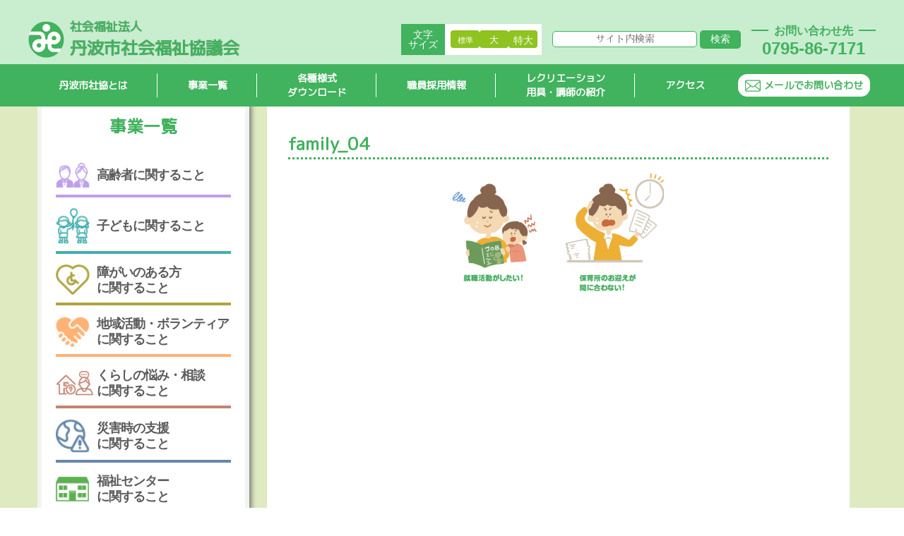

--- FILE ---
content_type: text/html; charset=UTF-8
request_url: https://www.tambawel.jp/family-support-center/family_04/
body_size: 22318
content:
<!DOCTYPE html>
<html lang="ja">
<meta charset="UTF-8">
<!--<meta name="viewport" content="width=1600">-->
<meta name="viewport" content="width=device-width,initial-scale=1.0">
<title>
	丹波市社会福祉協議会	family_04 | 丹波市社会福祉協議会</title>
<script src="https://www.tambawel.jp/wp-content/themes/tamba_shakyo/js/jquery.min.js"></script>
<script src="https://www.tambawel.jp/wp-content/themes/tamba_shakyo/js/flexbox/flexibility.js"></script>
<script src="https://www.tambawel.jp/wp-content/themes/tamba_shakyo/js/slider-pro-master/jquery.sliderPro.min.js"></script>
<script src="https://www.tambawel.jp/wp-content/themes/tamba_shakyo/js/jquery.rwdImageMaps.min.js"></script>
<script src="https://www.tambawel.jp/wp-content/themes/tamba_shakyo/js/jquery.magnific-popup.min.js"></script>
<script src="https://www.tambawel.jp/wp-content/themes/tamba_shakyo/js/post.slider.js"></script>
<script src="https://www.tambawel.jp/wp-content/themes/tamba_shakyo/js/top.slider.js"></script>
<script src="https://www.tambawel.jp/wp-content/themes/tamba_shakyo/js/mega.menu.js"></script>
<script src="https://www.tambawel.jp/wp-content/themes/tamba_shakyo/js/scroll.opacity.js"></script>
<script src="https://www.tambawel.jp/wp-content/themes/tamba_shakyo/js/ofi.min.js"></script>
<link rel="SHORTCUT ICON" href="https://www.tambawel.jp/wp-content/themes/tamba_shakyo/favicon.ico" />
<script type="text/javascript" src="https://www.tambawel.jp/wp-content/themes/tamba_shakyo/js/ajaxzip3.github.io-master/ajaxzip3.js" charset="UTF-8"></script>
<link href="https://maxcdn.bootstrapcdn.com/font-awesome/4.3.0/css/font-awesome.min.css" rel="stylesheet">
<!--[if lt IE 9]>
<script src="https://www.tambawel.jp/wp-content/themes/tamba_shakyo/js/html5shiv.js"></script>
<![endif]-->
<!--google_font読み込み-->
<!-- ＜M+ 1p＞ -->
<link href="https://fonts.googleapis.com/css?family=M+PLUS+1p" rel="stylesheet">
<!-- Rounded M+ 1c -->
<link href="https://fonts.googleapis.com/css?family=M+PLUS+Rounded+1c" rel="stylesheet">
<!-- さわらび明朝 -->
<link href="https://fonts.googleapis.com/css?family=Sawarabi+Mincho" rel="stylesheet">
<!-- さわらびゴシック -->
<link href="https://fonts.googleapis.com/css?family=Sawarabi+Gothic" rel="stylesheet">
<!-- Noto Sans Japanese -->
<link href="https://fonts.googleapis.com/css?family=Noto+Sans+JP" rel="stylesheet">
<!--google_font読み込み_end-->
<link rel="stylesheet" href="https://www.tambawel.jp/wp-content/themes/tamba_shakyo/reset.css" />
<link rel="stylesheet" href="https://www.tambawel.jp/wp-content/themes/tamba_shakyo/normalize.css" />
<link rel="stylesheet" href="https://www.tambawel.jp/wp-content/themes/tamba_shakyo/js/animate.css" />
<link rel="stylesheet" href="https://www.tambawel.jp/wp-content/themes/tamba_shakyo/js/magnific-popup.css" />
<link rel="stylesheet" type="text/css" href="https://www.tambawel.jp/wp-content/themes/tamba_shakyo/style.css?1756372321" />
<link rel="stylesheet" type="text/css" href="https://www.tambawel.jp/wp-content/themes/tamba_shakyo/js/slider-pro-master/slider-pro.min.css" />
<script>
	$(document).ready(function() {
		$('.responsive-menu-search-form input').attr('placeholder', '検索する');
	});
</script>
<!-- ページ内リンク　スムーススクロール Fixedによるズレ解消用-->
<script>
	$(function() {
		var headerHight = 200; //ヘッダの高さ
		$('a[href^="#"]').click(function() {
			var href = $(this).attr("href");
			var target = $(href == "#" || href == "" ? 'html' : href);
			var position = target.offset().top - headerHight; //ヘッダの高さ分位置をずらす
			$("html, body").animate({
				scrollTop: position
			}, 550, "swing");
			return false;
		});
	});
</script>
<!-- ページ内リンク　スムーススクロール 　終わり-->
<script>
	// フッター手前でストップ
	$(window).on("scroll", function() {
		const scrollHeight = $(document).height();
		const scrollPosition = $(window).height() + $(window).scrollTop();
		const footHeight = $("footer").innerHeight();
		if (scrollHeight - scrollPosition <= footHeight) {
			$("#page-top,.top_btn,.sp_top_btn").css({
				position: "absolute",
				bottom: footHeight + 20,
			});
		} else {
			$("#page-top,.top_btn,.sp_top_btn").css({
				position: "fixed",
				bottom: 40,
			}) //topへ戻るボタンのセレクタ;
		}
	});
</script>
<script type="text/javascript">
	jQuery(function($) {
		jQuery('input[name="zip2"]').keyup(function(e) {
			AjaxZip3.zip2addr('zip1', 'zip2', 'address1', 'address2');
		})
	});
</script>
<script>
	$(".tab_label").on("click", function() {
		var $th = $(this).index() + 1;
		$(".tab_label").removeClass("active");
		$(".tab_panel").removeClass("active");
		$(this).addClass("active");
		$("#panel" + $th).addClass("active").appendTo($("#cj_panelarea"));
	});
</script>
<script>
	$(function() {
		$('img[usemap]').rwdImageMaps();
	});
</script>
<script>
	$(document).ready(function() {
		$('.open-popup-link').magnificPopup({
			type: 'inline'
		});
	});
</script>
<script>
	$(function() {
		$("#acMenu dt").on("click", function() {
			$(this).next().slideToggle();
			$(this).toggleClass('btn_closed');
		});
	});
</script>
<script>
	$(document).ready(function() {
		$('.green_txt').click(function() {
			$('body').addClass('green_bg').removeClass('white_bg yellow_bg black_bg');
		});
		$('.white_txt').click(function() {
			$('body').addClass('white_bg').removeClass('green_bg yellow_bg black_bg');
		});
		$('.yellow_txt').click(function() {
			$('body').addClass('yellow_bg').removeClass('white_bg green_bg black_bg');
		});
		$('.black_txt').click(function() {
			$('body').addClass('black_bg').removeClass('white_bg yellow_bg green_bg');
		});
	});
</script>
<script>
	$(function() {
		var loader = $('.loader-wrap');

		//ページの読み込みが完了したらアニメーションを非表示
		$(window).on('load', function() {
			loader.fadeOut();
		});

		//ページの読み込みが完了してなくても3秒後にアニメーションを非表示にする
		setTimeout(function() {
			loader.fadeOut();
		}, 3000);
	});
</script>
<meta name='robots' content='index, follow, max-image-preview:large, max-snippet:-1, max-video-preview:-1' />
	<style>img:is([sizes="auto" i], [sizes^="auto," i]) { contain-intrinsic-size: 3000px 1500px }</style>
	
<!-- Google Tag Manager for WordPress by gtm4wp.com -->
<script data-cfasync="false" data-pagespeed-no-defer>
	var gtm4wp_datalayer_name = "dataLayer";
	var dataLayer = dataLayer || [];
</script>
<!-- End Google Tag Manager for WordPress by gtm4wp.com -->
	<!-- This site is optimized with the Yoast SEO plugin v26.7 - https://yoast.com/wordpress/plugins/seo/ -->
	<title>family_04 | 丹波市社会福祉協議会</title>
	<link rel="canonical" href="https://www.tambawel.jp/family-support-center/family_04/" />
	<meta property="og:locale" content="ja_JP" />
	<meta property="og:type" content="article" />
	<meta property="og:title" content="family_04 | 丹波市社会福祉協議会" />
	<meta property="og:url" content="https://www.tambawel.jp/family-support-center/family_04/" />
	<meta property="og:site_name" content="丹波市社会福祉協議会" />
	<meta property="og:image" content="https://www.tambawel.jp/family-support-center/family_04" />
	<meta property="og:image:width" content="200" />
	<meta property="og:image:height" content="200" />
	<meta property="og:image:type" content="image/png" />
	<meta name="twitter:card" content="summary_large_image" />
	<meta name="twitter:image" content="https://www.tambawel.jp/wp-content/uploads/2019/10/no_image_ico.png" />
	<script type="application/ld+json" class="yoast-schema-graph">{"@context":"https://schema.org","@graph":[{"@type":"WebPage","@id":"https://www.tambawel.jp/family-support-center/family_04/","url":"https://www.tambawel.jp/family-support-center/family_04/","name":"family_04 | 丹波市社会福祉協議会","isPartOf":{"@id":"https://www.tambawel.jp/#website"},"primaryImageOfPage":{"@id":"https://www.tambawel.jp/family-support-center/family_04/#primaryimage"},"image":{"@id":"https://www.tambawel.jp/family-support-center/family_04/#primaryimage"},"thumbnailUrl":"https://www.tambawel.jp/wp-content/uploads/2019/02/family_04.png","datePublished":"2019-02-18T13:46:38+00:00","breadcrumb":{"@id":"https://www.tambawel.jp/family-support-center/family_04/#breadcrumb"},"inLanguage":"ja","potentialAction":[{"@type":"ReadAction","target":["https://www.tambawel.jp/family-support-center/family_04/"]}]},{"@type":"ImageObject","inLanguage":"ja","@id":"https://www.tambawel.jp/family-support-center/family_04/#primaryimage","url":"https://www.tambawel.jp/wp-content/uploads/2019/02/family_04.png","contentUrl":"https://www.tambawel.jp/wp-content/uploads/2019/02/family_04.png","width":457,"height":254},{"@type":"BreadcrumbList","@id":"https://www.tambawel.jp/family-support-center/family_04/#breadcrumb","itemListElement":[{"@type":"ListItem","position":1,"name":"Home","item":"https://www.tambawel.jp/"},{"@type":"ListItem","position":2,"name":"丹波市ファミリーサポート センター","item":"https://www.tambawel.jp/family-support-center/"},{"@type":"ListItem","position":3,"name":"family_04"}]},{"@type":"WebSite","@id":"https://www.tambawel.jp/#website","url":"https://www.tambawel.jp/","name":"丹波市社会福祉協議会","description":"よりそい、ほっとかへん","potentialAction":[{"@type":"SearchAction","target":{"@type":"EntryPoint","urlTemplate":"https://www.tambawel.jp/?s={search_term_string}"},"query-input":{"@type":"PropertyValueSpecification","valueRequired":true,"valueName":"search_term_string"}}],"inLanguage":"ja"}]}</script>
	<!-- / Yoast SEO plugin. -->


<link rel="alternate" type="application/rss+xml" title="丹波市社会福祉協議会 &raquo; family_04 のコメントのフィード" href="https://www.tambawel.jp/family-support-center/family_04/feed/" />
<script type="text/javascript">
/* <![CDATA[ */
window._wpemojiSettings = {"baseUrl":"https:\/\/s.w.org\/images\/core\/emoji\/16.0.1\/72x72\/","ext":".png","svgUrl":"https:\/\/s.w.org\/images\/core\/emoji\/16.0.1\/svg\/","svgExt":".svg","source":{"concatemoji":"https:\/\/www.tambawel.jp\/wp-includes\/js\/wp-emoji-release.min.js?ver=6.8.3"}};
/*! This file is auto-generated */
!function(s,n){var o,i,e;function c(e){try{var t={supportTests:e,timestamp:(new Date).valueOf()};sessionStorage.setItem(o,JSON.stringify(t))}catch(e){}}function p(e,t,n){e.clearRect(0,0,e.canvas.width,e.canvas.height),e.fillText(t,0,0);var t=new Uint32Array(e.getImageData(0,0,e.canvas.width,e.canvas.height).data),a=(e.clearRect(0,0,e.canvas.width,e.canvas.height),e.fillText(n,0,0),new Uint32Array(e.getImageData(0,0,e.canvas.width,e.canvas.height).data));return t.every(function(e,t){return e===a[t]})}function u(e,t){e.clearRect(0,0,e.canvas.width,e.canvas.height),e.fillText(t,0,0);for(var n=e.getImageData(16,16,1,1),a=0;a<n.data.length;a++)if(0!==n.data[a])return!1;return!0}function f(e,t,n,a){switch(t){case"flag":return n(e,"\ud83c\udff3\ufe0f\u200d\u26a7\ufe0f","\ud83c\udff3\ufe0f\u200b\u26a7\ufe0f")?!1:!n(e,"\ud83c\udde8\ud83c\uddf6","\ud83c\udde8\u200b\ud83c\uddf6")&&!n(e,"\ud83c\udff4\udb40\udc67\udb40\udc62\udb40\udc65\udb40\udc6e\udb40\udc67\udb40\udc7f","\ud83c\udff4\u200b\udb40\udc67\u200b\udb40\udc62\u200b\udb40\udc65\u200b\udb40\udc6e\u200b\udb40\udc67\u200b\udb40\udc7f");case"emoji":return!a(e,"\ud83e\udedf")}return!1}function g(e,t,n,a){var r="undefined"!=typeof WorkerGlobalScope&&self instanceof WorkerGlobalScope?new OffscreenCanvas(300,150):s.createElement("canvas"),o=r.getContext("2d",{willReadFrequently:!0}),i=(o.textBaseline="top",o.font="600 32px Arial",{});return e.forEach(function(e){i[e]=t(o,e,n,a)}),i}function t(e){var t=s.createElement("script");t.src=e,t.defer=!0,s.head.appendChild(t)}"undefined"!=typeof Promise&&(o="wpEmojiSettingsSupports",i=["flag","emoji"],n.supports={everything:!0,everythingExceptFlag:!0},e=new Promise(function(e){s.addEventListener("DOMContentLoaded",e,{once:!0})}),new Promise(function(t){var n=function(){try{var e=JSON.parse(sessionStorage.getItem(o));if("object"==typeof e&&"number"==typeof e.timestamp&&(new Date).valueOf()<e.timestamp+604800&&"object"==typeof e.supportTests)return e.supportTests}catch(e){}return null}();if(!n){if("undefined"!=typeof Worker&&"undefined"!=typeof OffscreenCanvas&&"undefined"!=typeof URL&&URL.createObjectURL&&"undefined"!=typeof Blob)try{var e="postMessage("+g.toString()+"("+[JSON.stringify(i),f.toString(),p.toString(),u.toString()].join(",")+"));",a=new Blob([e],{type:"text/javascript"}),r=new Worker(URL.createObjectURL(a),{name:"wpTestEmojiSupports"});return void(r.onmessage=function(e){c(n=e.data),r.terminate(),t(n)})}catch(e){}c(n=g(i,f,p,u))}t(n)}).then(function(e){for(var t in e)n.supports[t]=e[t],n.supports.everything=n.supports.everything&&n.supports[t],"flag"!==t&&(n.supports.everythingExceptFlag=n.supports.everythingExceptFlag&&n.supports[t]);n.supports.everythingExceptFlag=n.supports.everythingExceptFlag&&!n.supports.flag,n.DOMReady=!1,n.readyCallback=function(){n.DOMReady=!0}}).then(function(){return e}).then(function(){var e;n.supports.everything||(n.readyCallback(),(e=n.source||{}).concatemoji?t(e.concatemoji):e.wpemoji&&e.twemoji&&(t(e.twemoji),t(e.wpemoji)))}))}((window,document),window._wpemojiSettings);
/* ]]> */
</script>
<style id='wp-emoji-styles-inline-css' type='text/css'>

	img.wp-smiley, img.emoji {
		display: inline !important;
		border: none !important;
		box-shadow: none !important;
		height: 1em !important;
		width: 1em !important;
		margin: 0 0.07em !important;
		vertical-align: -0.1em !important;
		background: none !important;
		padding: 0 !important;
	}
</style>
<link rel='stylesheet' id='wp-block-library-css' href='https://www.tambawel.jp/wp-includes/css/dist/block-library/style.min.css?ver=6.8.3'  media='all' />
<style id='classic-theme-styles-inline-css' type='text/css'>
/*! This file is auto-generated */
.wp-block-button__link{color:#fff;background-color:#32373c;border-radius:9999px;box-shadow:none;text-decoration:none;padding:calc(.667em + 2px) calc(1.333em + 2px);font-size:1.125em}.wp-block-file__button{background:#32373c;color:#fff;text-decoration:none}
</style>
<style id='pdfemb-pdf-embedder-viewer-style-inline-css' type='text/css'>
.wp-block-pdfemb-pdf-embedder-viewer{max-width:none}

</style>
<style id='global-styles-inline-css' type='text/css'>
:root{--wp--preset--aspect-ratio--square: 1;--wp--preset--aspect-ratio--4-3: 4/3;--wp--preset--aspect-ratio--3-4: 3/4;--wp--preset--aspect-ratio--3-2: 3/2;--wp--preset--aspect-ratio--2-3: 2/3;--wp--preset--aspect-ratio--16-9: 16/9;--wp--preset--aspect-ratio--9-16: 9/16;--wp--preset--color--black: #000000;--wp--preset--color--cyan-bluish-gray: #abb8c3;--wp--preset--color--white: #ffffff;--wp--preset--color--pale-pink: #f78da7;--wp--preset--color--vivid-red: #cf2e2e;--wp--preset--color--luminous-vivid-orange: #ff6900;--wp--preset--color--luminous-vivid-amber: #fcb900;--wp--preset--color--light-green-cyan: #7bdcb5;--wp--preset--color--vivid-green-cyan: #00d084;--wp--preset--color--pale-cyan-blue: #8ed1fc;--wp--preset--color--vivid-cyan-blue: #0693e3;--wp--preset--color--vivid-purple: #9b51e0;--wp--preset--gradient--vivid-cyan-blue-to-vivid-purple: linear-gradient(135deg,rgba(6,147,227,1) 0%,rgb(155,81,224) 100%);--wp--preset--gradient--light-green-cyan-to-vivid-green-cyan: linear-gradient(135deg,rgb(122,220,180) 0%,rgb(0,208,130) 100%);--wp--preset--gradient--luminous-vivid-amber-to-luminous-vivid-orange: linear-gradient(135deg,rgba(252,185,0,1) 0%,rgba(255,105,0,1) 100%);--wp--preset--gradient--luminous-vivid-orange-to-vivid-red: linear-gradient(135deg,rgba(255,105,0,1) 0%,rgb(207,46,46) 100%);--wp--preset--gradient--very-light-gray-to-cyan-bluish-gray: linear-gradient(135deg,rgb(238,238,238) 0%,rgb(169,184,195) 100%);--wp--preset--gradient--cool-to-warm-spectrum: linear-gradient(135deg,rgb(74,234,220) 0%,rgb(151,120,209) 20%,rgb(207,42,186) 40%,rgb(238,44,130) 60%,rgb(251,105,98) 80%,rgb(254,248,76) 100%);--wp--preset--gradient--blush-light-purple: linear-gradient(135deg,rgb(255,206,236) 0%,rgb(152,150,240) 100%);--wp--preset--gradient--blush-bordeaux: linear-gradient(135deg,rgb(254,205,165) 0%,rgb(254,45,45) 50%,rgb(107,0,62) 100%);--wp--preset--gradient--luminous-dusk: linear-gradient(135deg,rgb(255,203,112) 0%,rgb(199,81,192) 50%,rgb(65,88,208) 100%);--wp--preset--gradient--pale-ocean: linear-gradient(135deg,rgb(255,245,203) 0%,rgb(182,227,212) 50%,rgb(51,167,181) 100%);--wp--preset--gradient--electric-grass: linear-gradient(135deg,rgb(202,248,128) 0%,rgb(113,206,126) 100%);--wp--preset--gradient--midnight: linear-gradient(135deg,rgb(2,3,129) 0%,rgb(40,116,252) 100%);--wp--preset--font-size--small: 13px;--wp--preset--font-size--medium: 20px;--wp--preset--font-size--large: 36px;--wp--preset--font-size--x-large: 42px;--wp--preset--spacing--20: 0.44rem;--wp--preset--spacing--30: 0.67rem;--wp--preset--spacing--40: 1rem;--wp--preset--spacing--50: 1.5rem;--wp--preset--spacing--60: 2.25rem;--wp--preset--spacing--70: 3.38rem;--wp--preset--spacing--80: 5.06rem;--wp--preset--shadow--natural: 6px 6px 9px rgba(0, 0, 0, 0.2);--wp--preset--shadow--deep: 12px 12px 50px rgba(0, 0, 0, 0.4);--wp--preset--shadow--sharp: 6px 6px 0px rgba(0, 0, 0, 0.2);--wp--preset--shadow--outlined: 6px 6px 0px -3px rgba(255, 255, 255, 1), 6px 6px rgba(0, 0, 0, 1);--wp--preset--shadow--crisp: 6px 6px 0px rgba(0, 0, 0, 1);}:where(.is-layout-flex){gap: 0.5em;}:where(.is-layout-grid){gap: 0.5em;}body .is-layout-flex{display: flex;}.is-layout-flex{flex-wrap: wrap;align-items: center;}.is-layout-flex > :is(*, div){margin: 0;}body .is-layout-grid{display: grid;}.is-layout-grid > :is(*, div){margin: 0;}:where(.wp-block-columns.is-layout-flex){gap: 2em;}:where(.wp-block-columns.is-layout-grid){gap: 2em;}:where(.wp-block-post-template.is-layout-flex){gap: 1.25em;}:where(.wp-block-post-template.is-layout-grid){gap: 1.25em;}.has-black-color{color: var(--wp--preset--color--black) !important;}.has-cyan-bluish-gray-color{color: var(--wp--preset--color--cyan-bluish-gray) !important;}.has-white-color{color: var(--wp--preset--color--white) !important;}.has-pale-pink-color{color: var(--wp--preset--color--pale-pink) !important;}.has-vivid-red-color{color: var(--wp--preset--color--vivid-red) !important;}.has-luminous-vivid-orange-color{color: var(--wp--preset--color--luminous-vivid-orange) !important;}.has-luminous-vivid-amber-color{color: var(--wp--preset--color--luminous-vivid-amber) !important;}.has-light-green-cyan-color{color: var(--wp--preset--color--light-green-cyan) !important;}.has-vivid-green-cyan-color{color: var(--wp--preset--color--vivid-green-cyan) !important;}.has-pale-cyan-blue-color{color: var(--wp--preset--color--pale-cyan-blue) !important;}.has-vivid-cyan-blue-color{color: var(--wp--preset--color--vivid-cyan-blue) !important;}.has-vivid-purple-color{color: var(--wp--preset--color--vivid-purple) !important;}.has-black-background-color{background-color: var(--wp--preset--color--black) !important;}.has-cyan-bluish-gray-background-color{background-color: var(--wp--preset--color--cyan-bluish-gray) !important;}.has-white-background-color{background-color: var(--wp--preset--color--white) !important;}.has-pale-pink-background-color{background-color: var(--wp--preset--color--pale-pink) !important;}.has-vivid-red-background-color{background-color: var(--wp--preset--color--vivid-red) !important;}.has-luminous-vivid-orange-background-color{background-color: var(--wp--preset--color--luminous-vivid-orange) !important;}.has-luminous-vivid-amber-background-color{background-color: var(--wp--preset--color--luminous-vivid-amber) !important;}.has-light-green-cyan-background-color{background-color: var(--wp--preset--color--light-green-cyan) !important;}.has-vivid-green-cyan-background-color{background-color: var(--wp--preset--color--vivid-green-cyan) !important;}.has-pale-cyan-blue-background-color{background-color: var(--wp--preset--color--pale-cyan-blue) !important;}.has-vivid-cyan-blue-background-color{background-color: var(--wp--preset--color--vivid-cyan-blue) !important;}.has-vivid-purple-background-color{background-color: var(--wp--preset--color--vivid-purple) !important;}.has-black-border-color{border-color: var(--wp--preset--color--black) !important;}.has-cyan-bluish-gray-border-color{border-color: var(--wp--preset--color--cyan-bluish-gray) !important;}.has-white-border-color{border-color: var(--wp--preset--color--white) !important;}.has-pale-pink-border-color{border-color: var(--wp--preset--color--pale-pink) !important;}.has-vivid-red-border-color{border-color: var(--wp--preset--color--vivid-red) !important;}.has-luminous-vivid-orange-border-color{border-color: var(--wp--preset--color--luminous-vivid-orange) !important;}.has-luminous-vivid-amber-border-color{border-color: var(--wp--preset--color--luminous-vivid-amber) !important;}.has-light-green-cyan-border-color{border-color: var(--wp--preset--color--light-green-cyan) !important;}.has-vivid-green-cyan-border-color{border-color: var(--wp--preset--color--vivid-green-cyan) !important;}.has-pale-cyan-blue-border-color{border-color: var(--wp--preset--color--pale-cyan-blue) !important;}.has-vivid-cyan-blue-border-color{border-color: var(--wp--preset--color--vivid-cyan-blue) !important;}.has-vivid-purple-border-color{border-color: var(--wp--preset--color--vivid-purple) !important;}.has-vivid-cyan-blue-to-vivid-purple-gradient-background{background: var(--wp--preset--gradient--vivid-cyan-blue-to-vivid-purple) !important;}.has-light-green-cyan-to-vivid-green-cyan-gradient-background{background: var(--wp--preset--gradient--light-green-cyan-to-vivid-green-cyan) !important;}.has-luminous-vivid-amber-to-luminous-vivid-orange-gradient-background{background: var(--wp--preset--gradient--luminous-vivid-amber-to-luminous-vivid-orange) !important;}.has-luminous-vivid-orange-to-vivid-red-gradient-background{background: var(--wp--preset--gradient--luminous-vivid-orange-to-vivid-red) !important;}.has-very-light-gray-to-cyan-bluish-gray-gradient-background{background: var(--wp--preset--gradient--very-light-gray-to-cyan-bluish-gray) !important;}.has-cool-to-warm-spectrum-gradient-background{background: var(--wp--preset--gradient--cool-to-warm-spectrum) !important;}.has-blush-light-purple-gradient-background{background: var(--wp--preset--gradient--blush-light-purple) !important;}.has-blush-bordeaux-gradient-background{background: var(--wp--preset--gradient--blush-bordeaux) !important;}.has-luminous-dusk-gradient-background{background: var(--wp--preset--gradient--luminous-dusk) !important;}.has-pale-ocean-gradient-background{background: var(--wp--preset--gradient--pale-ocean) !important;}.has-electric-grass-gradient-background{background: var(--wp--preset--gradient--electric-grass) !important;}.has-midnight-gradient-background{background: var(--wp--preset--gradient--midnight) !important;}.has-small-font-size{font-size: var(--wp--preset--font-size--small) !important;}.has-medium-font-size{font-size: var(--wp--preset--font-size--medium) !important;}.has-large-font-size{font-size: var(--wp--preset--font-size--large) !important;}.has-x-large-font-size{font-size: var(--wp--preset--font-size--x-large) !important;}
:where(.wp-block-post-template.is-layout-flex){gap: 1.25em;}:where(.wp-block-post-template.is-layout-grid){gap: 1.25em;}
:where(.wp-block-columns.is-layout-flex){gap: 2em;}:where(.wp-block-columns.is-layout-grid){gap: 2em;}
:root :where(.wp-block-pullquote){font-size: 1.5em;line-height: 1.6;}
</style>
<style id='responsive-menu-inline-css' type='text/css'>
/** This file is major component of this plugin so please don't try to edit here. */
#rmp_menu_trigger-3613 {
  width: 55px;
  height: 55px;
  position: fixed;
  top: 65px;
  border-radius: 5px;
  display: none;
  text-decoration: none;
  right: 2%;
  background: #8bba29;
  transition: transform 0.5s, background-color 0.5s;
}
#rmp_menu_trigger-3613:hover, #rmp_menu_trigger-3613:focus {
  background: #8bba29;
  text-decoration: unset;
}
#rmp_menu_trigger-3613.is-active {
  background: #8bba29;
}
#rmp_menu_trigger-3613 .rmp-trigger-box {
  width: 25px;
  color: #ffffff;
}
#rmp_menu_trigger-3613 .rmp-trigger-icon-active, #rmp_menu_trigger-3613 .rmp-trigger-text-open {
  display: none;
}
#rmp_menu_trigger-3613.is-active .rmp-trigger-icon-active, #rmp_menu_trigger-3613.is-active .rmp-trigger-text-open {
  display: inline;
}
#rmp_menu_trigger-3613.is-active .rmp-trigger-icon-inactive, #rmp_menu_trigger-3613.is-active .rmp-trigger-text {
  display: none;
}
#rmp_menu_trigger-3613 .rmp-trigger-label {
  color: #ffffff;
  pointer-events: none;
  line-height: 13px;
  font-family: inherit;
  font-size: 14px;
  display: inline;
  text-transform: inherit;
}
#rmp_menu_trigger-3613 .rmp-trigger-label.rmp-trigger-label-top {
  display: block;
  margin-bottom: 12px;
}
#rmp_menu_trigger-3613 .rmp-trigger-label.rmp-trigger-label-bottom {
  display: block;
  margin-top: 12px;
}
#rmp_menu_trigger-3613 .responsive-menu-pro-inner {
  display: block;
}
#rmp_menu_trigger-3613 .rmp-trigger-icon-inactive .rmp-font-icon {
  color: #ffffff;
}
#rmp_menu_trigger-3613 .responsive-menu-pro-inner, #rmp_menu_trigger-3613 .responsive-menu-pro-inner::before, #rmp_menu_trigger-3613 .responsive-menu-pro-inner::after {
  width: 25px;
  height: 3px;
  background-color: #ffffff;
  border-radius: 4px;
  position: absolute;
}
#rmp_menu_trigger-3613 .rmp-trigger-icon-active .rmp-font-icon {
  color: #ffffff;
}
#rmp_menu_trigger-3613.is-active .responsive-menu-pro-inner, #rmp_menu_trigger-3613.is-active .responsive-menu-pro-inner::before, #rmp_menu_trigger-3613.is-active .responsive-menu-pro-inner::after {
  background-color: #ffffff;
}
#rmp_menu_trigger-3613:hover .rmp-trigger-icon-inactive .rmp-font-icon {
  color: #ffffff;
}
#rmp_menu_trigger-3613:not(.is-active):hover .responsive-menu-pro-inner, #rmp_menu_trigger-3613:not(.is-active):hover .responsive-menu-pro-inner::before, #rmp_menu_trigger-3613:not(.is-active):hover .responsive-menu-pro-inner::after {
  background-color: #ffffff;
}
#rmp_menu_trigger-3613 .responsive-menu-pro-inner::before {
  top: 5px;
}
#rmp_menu_trigger-3613 .responsive-menu-pro-inner::after {
  bottom: 5px;
}
#rmp_menu_trigger-3613.is-active .responsive-menu-pro-inner::after {
  bottom: 0;
}
/* Hamburger menu styling */
@media screen and (max-width: 1000px) {
  /** Menu Title Style */
  /** Menu Additional Content Style */
  #top_menu, #menu-content_menu, #footer_nav {
    display: none !important;
  }
  #rmp_menu_trigger-3613 {
    display: block;
  }
  #rmp-container-3613 {
    position: fixed;
    top: 0;
    margin: 0;
    transition: transform 0.5s;
    overflow: auto;
    display: block;
    width: 80%;
    background-color: #f1ffd4;
    background-image: url("");
    height: 100%;
    left: 0;
    padding-top: 0px;
    padding-left: 0px;
    padding-bottom: 0px;
    padding-right: 0px;
  }
  #rmp-menu-wrap-3613 {
    padding-top: 0px;
    padding-left: 0px;
    padding-bottom: 0px;
    padding-right: 0px;
    background-color: #f1ffd4;
  }
  #rmp-menu-wrap-3613 .rmp-menu, #rmp-menu-wrap-3613 .rmp-submenu {
    width: 100%;
    box-sizing: border-box;
    margin: 0;
    padding: 0;
  }
  #rmp-menu-wrap-3613 .rmp-submenu-depth-1 .rmp-menu-item-link {
    padding-left: 10%;
  }
  #rmp-menu-wrap-3613 .rmp-submenu-depth-2 .rmp-menu-item-link {
    padding-left: 15%;
  }
  #rmp-menu-wrap-3613 .rmp-submenu-depth-3 .rmp-menu-item-link {
    padding-left: 20%;
  }
  #rmp-menu-wrap-3613 .rmp-submenu-depth-4 .rmp-menu-item-link {
    padding-left: 25%;
  }
  #rmp-menu-wrap-3613 .rmp-submenu.rmp-submenu-open {
    display: block;
  }
  #rmp-menu-wrap-3613 .rmp-menu-item {
    width: 100%;
    list-style: none;
    margin: 0;
  }
  #rmp-menu-wrap-3613 .rmp-menu-item-link {
    height: 55px;
    line-height: 20px;
    font-size: 14px;
    border-bottom: 1px solid #265705;
    font-family: inherit;
    color: #ffffff;
    text-align: left;
    background-color: #8bba29;
    font-weight: normal;
    letter-spacing: 0px;
    display: block;
    box-sizing: border-box;
    width: 100%;
    text-decoration: none;
    position: relative;
    overflow: hidden;
    transition: background-color 0.5s, border-color 0.5s, 0.5s;
    word-wrap: break-word;
    height: auto;
    padding: 0 5%;
    padding-right: 50px;
  }
  #rmp-menu-wrap-3613 .rmp-menu-item-link:after, #rmp-menu-wrap-3613 .rmp-menu-item-link:before {
    display: none;
  }
  #rmp-menu-wrap-3613 .rmp-menu-item-link:hover, #rmp-menu-wrap-3613 .rmp-menu-item-link:focus {
    color: #ffffff;
    border-color: #265705;
    background-color: #8bba29;
  }
  #rmp-menu-wrap-3613 .rmp-menu-item-link:focus {
    outline: none;
    border-color: unset;
    box-shadow: unset;
  }
  #rmp-menu-wrap-3613 .rmp-menu-item-link .rmp-font-icon {
    height: 55px;
    line-height: 20px;
    margin-right: 10px;
    font-size: 14px;
  }
  #rmp-menu-wrap-3613 .rmp-menu-current-item .rmp-menu-item-link {
    color: #265705;
    border-color: #ffffff;
    background-color: #8bba29;
  }
  #rmp-menu-wrap-3613 .rmp-menu-current-item .rmp-menu-item-link:hover, #rmp-menu-wrap-3613 .rmp-menu-current-item .rmp-menu-item-link:focus {
    color: #ffffff;
    border-color: #ffffff;
    background-color: #8bba29;
  }
  #rmp-menu-wrap-3613 .rmp-menu-subarrow {
    position: absolute;
    top: 0;
    bottom: 0;
    text-align: center;
    overflow: hidden;
    background-size: cover;
    overflow: hidden;
    right: 0;
    border-left-style: solid;
    border-left-color: #50a855;
    border-left-width: 1px;
    height: 39px;
    width: 40px;
    color: #ffffff;
    background-color: #265705;
  }
  #rmp-menu-wrap-3613 .rmp-menu-subarrow svg {
    fill: #ffffff;
  }
  #rmp-menu-wrap-3613 .rmp-menu-subarrow:hover {
    color: #ffffff;
    border-color: #50a855;
    background-color: #265705;
  }
  #rmp-menu-wrap-3613 .rmp-menu-subarrow:hover svg {
    fill: #ffffff;
  }
  #rmp-menu-wrap-3613 .rmp-menu-subarrow .rmp-font-icon {
    margin-right: unset;
  }
  #rmp-menu-wrap-3613 .rmp-menu-subarrow * {
    vertical-align: middle;
    line-height: 39px;
  }
  #rmp-menu-wrap-3613 .rmp-menu-subarrow-active {
    display: block;
    background-size: cover;
    color: #ffffff;
    border-color: #50a855;
    background-color: #50a855;
  }
  #rmp-menu-wrap-3613 .rmp-menu-subarrow-active svg {
    fill: #ffffff;
  }
  #rmp-menu-wrap-3613 .rmp-menu-subarrow-active:hover {
    color: #ffffff;
    border-color: #50a855;
    background-color: #50a855;
  }
  #rmp-menu-wrap-3613 .rmp-menu-subarrow-active:hover svg {
    fill: #ffffff;
  }
  #rmp-menu-wrap-3613 .rmp-submenu {
    display: none;
  }
  #rmp-menu-wrap-3613 .rmp-submenu .rmp-menu-item-link {
    height: 35px;
    line-height: 37px;
    letter-spacing: 0px;
    font-size: 13px;
    border-bottom: 1px solid #50a855;
    font-family: inherit;
    font-weight: normal;
    color: #ffffff;
    text-align: left;
    background-color: #16700a;
  }
  #rmp-menu-wrap-3613 .rmp-submenu .rmp-menu-item-link:hover, #rmp-menu-wrap-3613 .rmp-submenu .rmp-menu-item-link:focus {
    color: #ffffff;
    border-color: #50a855;
    background-color: #16700a;
  }
  #rmp-menu-wrap-3613 .rmp-submenu .rmp-menu-current-item .rmp-menu-item-link {
    color: #16700a;
    border-color: #50a855;
    background-color: #ffffff;
  }
  #rmp-menu-wrap-3613 .rmp-submenu .rmp-menu-current-item .rmp-menu-item-link:hover, #rmp-menu-wrap-3613 .rmp-submenu .rmp-menu-current-item .rmp-menu-item-link:focus {
    color: #ffffff;
    border-color: #50a855;
    background-color: #16700a;
  }
  #rmp-menu-wrap-3613 .rmp-submenu .rmp-menu-subarrow {
    right: 0;
    border-right: unset;
    border-left-style: solid;
    border-left-color: #1d4354;
    border-left-width: 0px;
    height: 39px;
    line-height: 39px;
    width: 40px;
    color: #fff;
    background-color: inherit;
  }
  #rmp-menu-wrap-3613 .rmp-submenu .rmp-menu-subarrow:hover {
    color: #fff;
    border-color: #3f3f3f;
    background-color: inherit;
  }
  #rmp-menu-wrap-3613 .rmp-submenu .rmp-menu-subarrow-active {
    color: #fff;
    border-color: #1d4354;
    background-color: inherit;
  }
  #rmp-menu-wrap-3613 .rmp-submenu .rmp-menu-subarrow-active:hover {
    color: #fff;
    border-color: #3f3f3f;
    background-color: inherit;
  }
  #rmp-menu-wrap-3613 .rmp-menu-item-description {
    margin: 0;
    padding: 5px 5%;
    opacity: 0.8;
    color: #ffffff;
  }
  #rmp-search-box-3613 {
    display: block;
    padding-top: 0px;
    padding-left: 5%;
    padding-bottom: 0px;
    padding-right: 5%;
  }
  #rmp-search-box-3613 .rmp-search-form {
    margin: 0;
  }
  #rmp-search-box-3613 .rmp-search-box {
    background: #ffffff;
    border: 1px solid #dadada;
    color: #333333;
    width: 100%;
    padding: 0 5%;
    border-radius: 30px;
    height: 45px;
    -webkit-appearance: none;
  }
  #rmp-search-box-3613 .rmp-search-box::placeholder {
    color: #c7c7cd;
  }
  #rmp-search-box-3613 .rmp-search-box:focus {
    background-color: #ffffff;
    outline: 2px solid #dadada;
    color: #333333;
  }
  #rmp-menu-title-3613 {
    background-color: #8bba29;
    color: #ffffff;
    text-align: left;
    font-size: 14px;
    padding-top: 10%;
    padding-left: 5%;
    padding-bottom: 0%;
    padding-right: 5%;
    font-weight: 400;
    transition: background-color 0.5s, border-color 0.5s, color 0.5s;
  }
  #rmp-menu-title-3613:hover {
    background-color: #8bba29;
    color: #ffffff;
  }
  #rmp-menu-title-3613 > .rmp-menu-title-link {
    color: #ffffff;
    width: 100%;
    background-color: unset;
    text-decoration: none;
  }
  #rmp-menu-title-3613 > .rmp-menu-title-link:hover {
    color: #ffffff;
  }
  #rmp-menu-title-3613 .rmp-font-icon {
    font-size: 14px;
  }
  #rmp-menu-additional-content-3613 {
    padding-top: 0px;
    padding-left: 5%;
    padding-bottom: 0px;
    padding-right: 5%;
    color: #ffffff;
    text-align: center;
    font-size: 16px;
  }
}
/**
This file contents common styling of menus.
*/
.rmp-container {
  display: none;
  visibility: visible;
  padding: 0px 0px 0px 0px;
  z-index: 99998;
  transition: all 0.3s;
  /** Scrolling bar in menu setting box **/
}
.rmp-container.rmp-fade-top, .rmp-container.rmp-fade-left, .rmp-container.rmp-fade-right, .rmp-container.rmp-fade-bottom {
  display: none;
}
.rmp-container.rmp-slide-left, .rmp-container.rmp-push-left {
  transform: translateX(-100%);
  -ms-transform: translateX(-100%);
  -webkit-transform: translateX(-100%);
  -moz-transform: translateX(-100%);
}
.rmp-container.rmp-slide-left.rmp-menu-open, .rmp-container.rmp-push-left.rmp-menu-open {
  transform: translateX(0);
  -ms-transform: translateX(0);
  -webkit-transform: translateX(0);
  -moz-transform: translateX(0);
}
.rmp-container.rmp-slide-right, .rmp-container.rmp-push-right {
  transform: translateX(100%);
  -ms-transform: translateX(100%);
  -webkit-transform: translateX(100%);
  -moz-transform: translateX(100%);
}
.rmp-container.rmp-slide-right.rmp-menu-open, .rmp-container.rmp-push-right.rmp-menu-open {
  transform: translateX(0);
  -ms-transform: translateX(0);
  -webkit-transform: translateX(0);
  -moz-transform: translateX(0);
}
.rmp-container.rmp-slide-top, .rmp-container.rmp-push-top {
  transform: translateY(-100%);
  -ms-transform: translateY(-100%);
  -webkit-transform: translateY(-100%);
  -moz-transform: translateY(-100%);
}
.rmp-container.rmp-slide-top.rmp-menu-open, .rmp-container.rmp-push-top.rmp-menu-open {
  transform: translateY(0);
  -ms-transform: translateY(0);
  -webkit-transform: translateY(0);
  -moz-transform: translateY(0);
}
.rmp-container.rmp-slide-bottom, .rmp-container.rmp-push-bottom {
  transform: translateY(100%);
  -ms-transform: translateY(100%);
  -webkit-transform: translateY(100%);
  -moz-transform: translateY(100%);
}
.rmp-container.rmp-slide-bottom.rmp-menu-open, .rmp-container.rmp-push-bottom.rmp-menu-open {
  transform: translateX(0);
  -ms-transform: translateX(0);
  -webkit-transform: translateX(0);
  -moz-transform: translateX(0);
}
.rmp-container::-webkit-scrollbar {
  width: 0px;
}
.rmp-container ::-webkit-scrollbar-track {
  box-shadow: inset 0 0 5px transparent;
}
.rmp-container ::-webkit-scrollbar-thumb {
  background: transparent;
}
.rmp-container ::-webkit-scrollbar-thumb:hover {
  background: transparent;
}
.rmp-container .rmp-menu-wrap .rmp-menu {
  transition: none;
  border-radius: 0;
  box-shadow: none;
  background: none;
  border: 0;
  bottom: auto;
  box-sizing: border-box;
  clip: auto;
  color: #666;
  display: block;
  float: none;
  font-family: inherit;
  font-size: 14px;
  height: auto;
  left: auto;
  line-height: 1.7;
  list-style-type: none;
  margin: 0;
  min-height: auto;
  max-height: none;
  opacity: 1;
  outline: none;
  overflow: visible;
  padding: 0;
  position: relative;
  pointer-events: auto;
  right: auto;
  text-align: left;
  text-decoration: none;
  text-indent: 0;
  text-transform: none;
  transform: none;
  top: auto;
  visibility: inherit;
  width: auto;
  word-wrap: break-word;
  white-space: normal;
}
.rmp-container .rmp-menu-additional-content {
  display: block;
  word-break: break-word;
}
.rmp-container .rmp-menu-title {
  display: flex;
  flex-direction: column;
}
.rmp-container .rmp-menu-title .rmp-menu-title-image {
  max-width: 100%;
  margin-bottom: 15px;
  display: block;
  margin: auto;
  margin-bottom: 15px;
}
button.rmp_menu_trigger {
  z-index: 999999;
  overflow: hidden;
  outline: none;
  border: 0;
  display: none;
  margin: 0;
  transition: transform 0.5s, background-color 0.5s;
  padding: 0;
}
button.rmp_menu_trigger .responsive-menu-pro-inner::before, button.rmp_menu_trigger .responsive-menu-pro-inner::after {
  content: "";
  display: block;
}
button.rmp_menu_trigger .responsive-menu-pro-inner::before {
  top: 10px;
}
button.rmp_menu_trigger .responsive-menu-pro-inner::after {
  bottom: 10px;
}
button.rmp_menu_trigger .rmp-trigger-box {
  width: 40px;
  display: inline-block;
  position: relative;
  pointer-events: none;
  vertical-align: super;
}
/*  Menu Trigger Boring Animation */
.rmp-menu-trigger-boring .responsive-menu-pro-inner {
  transition-property: none;
}
.rmp-menu-trigger-boring .responsive-menu-pro-inner::after, .rmp-menu-trigger-boring .responsive-menu-pro-inner::before {
  transition-property: none;
}
.rmp-menu-trigger-boring.is-active .responsive-menu-pro-inner {
  transform: rotate(45deg);
}
.rmp-menu-trigger-boring.is-active .responsive-menu-pro-inner:before {
  top: 0;
  opacity: 0;
}
.rmp-menu-trigger-boring.is-active .responsive-menu-pro-inner:after {
  bottom: 0;
  transform: rotate(-90deg);
}

</style>
<link rel='stylesheet' id='dashicons-css' href='https://www.tambawel.jp/wp-includes/css/dashicons.min.css?ver=6.8.3'  media='all' />
<link rel='stylesheet' id='wp-pagenavi-css' href='https://www.tambawel.jp/wp-content/plugins/wp-pagenavi/pagenavi-css.css?ver=2.70'  media='all' />
<link rel='stylesheet' id='fancybox-css' href='https://www.tambawel.jp/wp-content/plugins/easy-fancybox/fancybox/1.5.4/jquery.fancybox.min.css?ver=6.8.3'  media='screen' />
<style id='fancybox-inline-css' type='text/css'>
#fancybox-outer{background:#ffffff}#fancybox-content{background:#ffffff;border-color:#ffffff;color:#000000;}#fancybox-title,#fancybox-title-float-main{color:#fff}
</style>
<script  src="https://www.tambawel.jp/wp-includes/js/jquery/jquery.min.js?ver=3.7.1" id="jquery-core-js"></script>
<script  src="https://www.tambawel.jp/wp-includes/js/jquery/jquery-migrate.min.js?ver=3.4.1" id="jquery-migrate-js"></script>
<script type="text/javascript" id="rmp_menu_scripts-js-extra">
/* <![CDATA[ */
var rmp_menu = {"ajaxURL":"https:\/\/www.tambawel.jp\/wp-admin\/admin-ajax.php","wp_nonce":"02752ae62e","menu":[{"menu_theme":"Default","theme_type":"default","theme_location_menu":"0","submenu_submenu_arrow_width":"40","submenu_submenu_arrow_width_unit":"px","submenu_submenu_arrow_height":"39","submenu_submenu_arrow_height_unit":"px","submenu_arrow_position":"right","submenu_sub_arrow_background_colour":"","submenu_sub_arrow_background_hover_colour":"","submenu_sub_arrow_background_colour_active":"","submenu_sub_arrow_background_hover_colour_active":"","submenu_sub_arrow_border_width":"","submenu_sub_arrow_border_width_unit":"px","submenu_sub_arrow_border_colour":"#1d4354","submenu_sub_arrow_border_hover_colour":"#3f3f3f","submenu_sub_arrow_border_colour_active":"#1d4354","submenu_sub_arrow_border_hover_colour_active":"#3f3f3f","submenu_sub_arrow_shape_colour":"#fff","submenu_sub_arrow_shape_hover_colour":"#fff","submenu_sub_arrow_shape_colour_active":"#fff","submenu_sub_arrow_shape_hover_colour_active":"#fff","use_header_bar":"off","header_bar_items_order":{"logo":"off","title":"on","additional content":"off","menu":"on","search":"off"},"header_bar_title":"Responsive Menu","header_bar_html_content":"","header_bar_logo":"","header_bar_logo_link":"","header_bar_logo_width":"","header_bar_logo_width_unit":"%","header_bar_logo_height":"","header_bar_logo_height_unit":"px","header_bar_height":"80","header_bar_height_unit":"px","header_bar_padding":{"top":"0px","right":"5%","bottom":"0px","left":"5%"},"header_bar_font":"","header_bar_font_size":"14","header_bar_font_size_unit":"px","header_bar_text_color":"#ffffff","header_bar_background_color":"#1d4354","header_bar_breakpoint":"8000","header_bar_position_type":"fixed","header_bar_adjust_page":"on","header_bar_scroll_enable":"off","header_bar_scroll_background_color":"#36bdf6","mobile_breakpoint":"600","tablet_breakpoint":"1000","transition_speed":"0.5","sub_menu_speed":"0.2","show_menu_on_page_load":"off","menu_disable_scrolling":"off","menu_overlay":"off","menu_overlay_colour":"rgba(0,0,0,0.7)","desktop_menu_width":"","desktop_menu_width_unit":"%","desktop_menu_positioning":"absolute","desktop_menu_side":"left","desktop_menu_to_hide":"","use_current_theme_location":"off","mega_menu":{"225":"off","227":"off","229":"off","228":"off","226":"off"},"desktop_submenu_open_animation":"none","desktop_submenu_open_animation_speed":"100ms","desktop_submenu_open_on_click":"off","desktop_menu_hide_and_show":"off","menu_name":"Default Menu","menu_to_use":"3","different_menu_for_mobile":"off","menu_to_use_in_mobile":"main-menu","use_mobile_menu":"on","use_tablet_menu":"on","use_desktop_menu":"off","menu_display_on":"all-pages","menu_to_hide":"#top_menu,#menu-content_menu,#footer_nav","submenu_descriptions_on":"off","custom_walker":"","menu_background_colour":"#f1ffd4","menu_depth":"5","smooth_scroll_on":"off","smooth_scroll_speed":"500","menu_font_icons":{"id":["225"],"icon":[""]},"menu_links_height":"55","menu_links_height_unit":"px","menu_links_line_height":"20","menu_links_line_height_unit":"px","menu_depth_0":"5","menu_depth_0_unit":"%","menu_font_size":"14","menu_font_size_unit":"px","menu_font":"","menu_font_weight":"normal","menu_text_alignment":"left","menu_text_letter_spacing":"","menu_word_wrap":"on","menu_link_colour":"#ffffff","menu_link_hover_colour":"#ffffff","menu_current_link_colour":"#265705","menu_current_link_hover_colour":"#ffffff","menu_item_background_colour":"#8bba29","menu_item_background_hover_colour":"#8bba29","menu_current_item_background_colour":"#8bba29","menu_current_item_background_hover_colour":"#8bba29","menu_border_width":"1","menu_border_width_unit":"px","menu_item_border_colour":"#265705","menu_item_border_colour_hover":"#265705","menu_current_item_border_colour":"#ffffff","menu_current_item_border_hover_colour":"#ffffff","submenu_links_height":"35","submenu_links_height_unit":"px","submenu_links_line_height":"37","submenu_links_line_height_unit":"px","menu_depth_side":"left","menu_depth_1":"10","menu_depth_1_unit":"%","menu_depth_2":"15","menu_depth_2_unit":"%","menu_depth_3":"20","menu_depth_3_unit":"%","menu_depth_4":"25","menu_depth_4_unit":"%","submenu_item_background_colour":"#16700a","submenu_item_background_hover_colour":"#16700a","submenu_current_item_background_colour":"#ffffff","submenu_current_item_background_hover_colour":"#16700a","submenu_border_width":"1","submenu_border_width_unit":"px","submenu_item_border_colour":"#50a855","submenu_item_border_colour_hover":"#50a855","submenu_current_item_border_colour":"#50a855","submenu_current_item_border_hover_colour":"#50a855","submenu_font_size":"13","submenu_font_size_unit":"px","submenu_font":"","submenu_font_weight":"normal","submenu_text_letter_spacing":"","submenu_text_alignment":"left","submenu_link_colour":"#ffffff","submenu_link_hover_colour":"#ffffff","submenu_current_link_colour":"#16700a","submenu_current_link_hover_colour":"#ffffff","inactive_arrow_shape":"\u25bc","active_arrow_shape":"\u25b2","inactive_arrow_font_icon":"","active_arrow_font_icon":"","inactive_arrow_image":"","active_arrow_image":"","submenu_arrow_width":"40","submenu_arrow_width_unit":"px","submenu_arrow_height":"39","submenu_arrow_height_unit":"px","arrow_position":"right","menu_sub_arrow_shape_colour":"#ffffff","menu_sub_arrow_shape_hover_colour":"#ffffff","menu_sub_arrow_shape_colour_active":"#ffffff","menu_sub_arrow_shape_hover_colour_active":"#ffffff","menu_sub_arrow_border_width":"1","menu_sub_arrow_border_width_unit":"px","menu_sub_arrow_border_colour":"#50a855","menu_sub_arrow_border_hover_colour":"#50a855","menu_sub_arrow_border_colour_active":"#50a855","menu_sub_arrow_border_hover_colour_active":"#50a855","menu_sub_arrow_background_colour":"#265705","menu_sub_arrow_background_hover_colour":"#265705","menu_sub_arrow_background_colour_active":"#50a855","menu_sub_arrow_background_hover_colour_active":"#50a855","fade_submenus":"off","fade_submenus_side":"left","fade_submenus_delay":"100","fade_submenus_speed":"500","use_slide_effect":"off","slide_effect_back_to_text":"Back","accordion_animation":"on","auto_expand_all_submenus":"off","auto_expand_current_submenus":"on","menu_item_click_to_trigger_submenu":"on","button_width":"55","button_width_unit":"px","button_height":"55","button_height_unit":"px","button_background_colour":"#8bba29","button_background_colour_hover":"#8bba29","button_background_colour_active":"#8bba29","toggle_button_border_radius":"5","button_transparent_background":"off","button_left_or_right":"right","button_position_type":"fixed","button_distance_from_side":"2","button_distance_from_side_unit":"%","button_top":"65","button_top_unit":"px","button_push_with_animation":"off","button_click_animation":"boring","button_line_margin":"5","button_line_margin_unit":"px","button_line_width":"25","button_line_width_unit":"px","button_line_height":"3","button_line_height_unit":"px","button_line_colour":"#ffffff","button_line_colour_hover":"#ffffff","button_line_colour_active":"#ffffff","button_font_icon":"","button_font_icon_when_clicked":"","button_image":"","button_image_when_clicked":"","button_title":"\u958b\u304f","button_title_open":"\u9589\u3058\u308b","button_title_position":"left","menu_container_columns":"","button_font":"","button_font_size":"14","button_font_size_unit":"px","button_title_line_height":"13","button_title_line_height_unit":"px","button_text_colour":"#ffffff","button_trigger_type_click":"on","button_trigger_type_hover":"off","button_click_trigger":"#responsive-menu-button","items_order":{"title":"on","menu":"on","search":"on","additional content":""},"menu_title":"","menu_title_link":"","menu_title_link_location":"_self","menu_title_image":"","menu_title_font_icon":"","menu_title_section_padding":{"top":"10%","right":"5%","bottom":"0%","left":"5%"},"menu_title_background_colour":"#8bba29","menu_title_background_hover_colour":"#8bba29","menu_title_font_size":"14","menu_title_font_size_unit":"px","menu_title_alignment":"left","menu_title_font_weight":"400","menu_title_font_family":"","menu_title_colour":"#ffffff","menu_title_hover_colour":"#ffffff","menu_title_image_width":"","menu_title_image_width_unit":"%","menu_title_image_height":"","menu_title_image_height_unit":"px","menu_additional_content":"","menu_additional_section_padding":{"top":"0px","right":"5%","bottom":"0px","left":"5%"},"menu_additional_content_font_size":"16","menu_additional_content_font_size_unit":"px","menu_additional_content_alignment":"center","menu_additional_content_colour":"#ffffff","menu_search_box_text":"Search","menu_search_box_code":"","menu_search_section_padding":{"top":"0px","right":"5%","bottom":"0px","left":"5%"},"menu_search_box_height":"45","menu_search_box_height_unit":"px","menu_search_box_border_radius":"30","menu_search_box_text_colour":"#333333","menu_search_box_background_colour":"#ffffff","menu_search_box_placeholder_colour":"#c7c7cd","menu_search_box_border_colour":"#dadada","menu_section_padding":{"top":"0px","right":"0px","bottom":"0px","left":"0px"},"menu_width":"80","menu_width_unit":"%","menu_maximum_width":"","menu_maximum_width_unit":"px","menu_minimum_width":"","menu_minimum_width_unit":"px","menu_auto_height":"off","menu_container_padding":{"top":"0px","right":"0px","bottom":"0px","left":"0px"},"menu_container_background_colour":"#f1ffd4","menu_background_image":"","animation_type":"slide","menu_appear_from":"left","animation_speed":"0.5","page_wrapper":"","menu_close_on_body_click":"off","menu_close_on_scroll":"off","menu_close_on_link_click":"off","enable_touch_gestures":"off","hamburger_position_selector":"","menu_id":3613,"active_toggle_contents":"\u25b2","inactive_toggle_contents":"\u25bc"}]};
/* ]]> */
</script>
<script  src="https://www.tambawel.jp/wp-content/plugins/responsive-menu/v4.0.0/assets/js/rmp-menu.js?ver=4.5.1" id="rmp_menu_scripts-js"></script>
<link rel="https://api.w.org/" href="https://www.tambawel.jp/wp-json/" /><link rel="alternate" title="JSON" type="application/json" href="https://www.tambawel.jp/wp-json/wp/v2/media/1079" /><link rel="EditURI" type="application/rsd+xml" title="RSD" href="https://www.tambawel.jp/xmlrpc.php?rsd" />
<link rel='shortlink' href='https://www.tambawel.jp/?p=1079' />
<link rel="alternate" title="oEmbed (JSON)" type="application/json+oembed" href="https://www.tambawel.jp/wp-json/oembed/1.0/embed?url=https%3A%2F%2Fwww.tambawel.jp%2Ffamily-support-center%2Ffamily_04%2F" />
<link rel="alternate" title="oEmbed (XML)" type="text/xml+oembed" href="https://www.tambawel.jp/wp-json/oembed/1.0/embed?url=https%3A%2F%2Fwww.tambawel.jp%2Ffamily-support-center%2Ffamily_04%2F&#038;format=xml" />

<!-- Google Tag Manager for WordPress by gtm4wp.com -->
<!-- GTM Container placement set to automatic -->
<script data-cfasync="false" data-pagespeed-no-defer type="text/javascript">
	var dataLayer_content = {"pagePostType":"attachment","pagePostType2":"single-attachment","pagePostAuthor":"peanuts"};
	dataLayer.push( dataLayer_content );
</script>
<script data-cfasync="false" data-pagespeed-no-defer type="text/javascript">
(function(w,d,s,l,i){w[l]=w[l]||[];w[l].push({'gtm.start':
new Date().getTime(),event:'gtm.js'});var f=d.getElementsByTagName(s)[0],
j=d.createElement(s),dl=l!='dataLayer'?'&l='+l:'';j.async=true;j.src=
'//www.googletagmanager.com/gtm.js?id='+i+dl;f.parentNode.insertBefore(j,f);
})(window,document,'script','dataLayer','GTM-PRXRWBV');
</script>
<!-- End Google Tag Manager for WordPress by gtm4wp.com --><noscript><style>.lazyload[data-src]{display:none !important;}</style></noscript><style>.lazyload{background-image:none !important;}.lazyload:before{background-image:none !important;}</style><link rel="icon" href="https://www.tambawel.jp/wp-content/uploads/2021/06/top_logo.png" sizes="32x32" />
<link rel="icon" href="https://www.tambawel.jp/wp-content/uploads/2021/06/top_logo.png" sizes="192x192" />
<link rel="apple-touch-icon" href="https://www.tambawel.jp/wp-content/uploads/2021/06/top_logo.png" />
<meta name="msapplication-TileImage" content="https://www.tambawel.jp/wp-content/uploads/2021/06/top_logo.png" />
</head>

<body class="attachment wp-singular attachment-template-default attachmentid-1079 attachment-png wp-theme-tamba_shakyo">
		<div class="loader-wrap">
		<div class="loader">Loading...</div>
	</div>
		<div id="wrapper" class="family_04  page_wrapper clearfix">

		<header>
			<div id="header_container" class="offset clearfix">
				<div id="header_top" class="header_box">
					<div class="header_inner">
						<div class="flex">
							<div id="logo_box">
								<h1 class="logo wf-mplus1p"> <a class="flex a_c" href="https://www.tambawel.jp"><img src="[data-uri]" alt="丹波市社会福祉協議会" title="丹波市社会福祉協議会" data-src="https://www.tambawel.jp/wp-content/themes/tamba_shakyo/images/logo/top_logo.png" decoding="async" class="lazyload" data-eio-rwidth="51" data-eio-rheight="52" /><noscript><img src="https://www.tambawel.jp/wp-content/themes/tamba_shakyo/images/logo/top_logo.png" alt="丹波市社会福祉協議会" title="丹波市社会福祉協議会" data-eio="l" /></noscript>
										<div class="logo_erap">
											<div class="sub_title">社会福祉法人</div>
											丹波市社会福祉協議会										</div>
									</a></h1>
							</div>
							<div class="header_middle_box flex">
								<div id="ui_box" class="flex">
																		<div id="fontSize" class="flex_ar">
										<p class="ui_title">文字<br />サイズ</p>
										<ul class="flex_ar">
											<li class="middle">標準</li>
											<li class="large">大</li>
											<li class="sp_large">特大</li>
										</ul>
									</div>
								</div>
								<li class="widget-container2"><form role="search" method="get" id="searchform" class="searchform" action="https://www.tambawel.jp/">
	<div class="flex-container-wrap">
		<label class="screen-reader-text center" for="s"></label>
		<input class="wf-sawarabimincho center" type="text" value="" name="s" id="s" placeholder="サイト内検索" />
		<input type="submit" id="searchsubmit" value="検索" />
	</div>
</form></li>								<div class="tel_box flex">
									<span class="center_line tel_title">お問い合わせ先</span>
									<a href="tel:0795-86-7171">0795-86-7171</a>
								</div>
							</div>
						</div>
					</div>
					<div class="nav_area clearfix">
						<nav id="top_menu">
							<div class="d-flex">
								<div class="menu-header_menu-container"><ul id="menu-header_menu" class="menu flex"><li id="menu-item-5969" class="menu-item menu-item-type-post_type menu-item-object-page menu-item-has-children menu-item-5969"><a href="https://www.tambawel.jp/about-the-social-welfare-council/">丹波市社協とは</a>
<ul class="sub-menu">
	<li id="menu-item-6024" class="menu-item menu-item-type-post_type menu-item-object-page menu-item-6024"><a href="https://www.tambawel.jp/about-the-social-welfare-council/">社会福祉協議会について</a></li>
	<li id="menu-item-6025" class="menu-item menu-item-type-post_type menu-item-object-page menu-item-6025"><a href="https://www.tambawel.jp/business-plan-report/">計画と報告</a></li>
	<li id="menu-item-6027" class="menu-item menu-item-type-post_type menu-item-object-page menu-item-6027"><a href="https://www.tambawel.jp/information-disclosure/">丹波市社協の運営に関する情報開示</a></li>
	<li id="menu-item-6186" class="menu-item menu-item-type-post_type menu-item-object-page menu-item-6186"><a href="https://www.tambawel.jp/official_register/">役員等</a></li>
	<li id="menu-item-6034" class="menu-item menu-item-type-post_type menu-item-object-page menu-item-6034"><a href="https://www.tambawel.jp/privacy-policy/">個人情報保護方針</a></li>
	<li id="menu-item-6040" class="menu-item menu-item-type-post_type menu-item-object-page menu-item-6040"><a href="https://www.tambawel.jp/association_fees/">社協会費</a></li>
	<li id="menu-item-6039" class="menu-item menu-item-type-post_type menu-item-object-page menu-item-6039"><a href="https://www.tambawel.jp/goodwill_bank/">善意銀行</a></li>
</ul>
</li>
<li id="menu-item-5973" class="hover_menu menu-item menu-item-type-custom menu-item-object-custom menu-item-has-children menu-item-5973"><a>事業一覧</a>
<ul class="sub-menu">
	<li id="menu-item-6050" class="menu-item menu-item-type-post_type menu-item-object-page menu-item-6050"><a href="https://www.tambawel.jp/about_elderly/">高齢者に関すること</a></li>
	<li id="menu-item-6049" class="menu-item menu-item-type-post_type menu-item-object-page menu-item-6049"><a href="https://www.tambawel.jp/about_children/">子どもに関すること</a></li>
	<li id="menu-item-6048" class="menu-item menu-item-type-post_type menu-item-object-page menu-item-6048"><a href="https://www.tambawel.jp/about_disabled/">障がいのある方に関すること</a></li>
	<li id="menu-item-6047" class="menu-item menu-item-type-post_type menu-item-object-page menu-item-6047"><a href="https://www.tambawel.jp/about_community/">地域活動・ボランティアに関すること</a></li>
	<li id="menu-item-6046" class="menu-item menu-item-type-post_type menu-item-object-page menu-item-6046"><a href="https://www.tambawel.jp/about_consultation/">くらしの悩み・相談に関すること</a></li>
	<li id="menu-item-6045" class="menu-item menu-item-type-post_type menu-item-object-page menu-item-6045"><a href="https://www.tambawel.jp/about_disaster_support/">災害時の支援に関すること</a></li>
	<li id="menu-item-6044" class="menu-item menu-item-type-post_type menu-item-object-page menu-item-6044"><a href="https://www.tambawel.jp/about_welfare-center/">福祉センターに関すること</a></li>
	<li id="menu-item-6043" class="menu-item menu-item-type-post_type menu-item-object-page menu-item-6043"><a href="https://www.tambawel.jp/about_fundraising/">共同募金に関すること</a></li>
</ul>
</li>
<li id="menu-item-6183" class="menu-item menu-item-type-post_type menu-item-object-page menu-item-6183"><a href="https://www.tambawel.jp/application_form/">各種様式<br/>ダウンロード</a></li>
<li id="menu-item-5971" class="menu-item menu-item-type-post_type menu-item-object-page menu-item-5971"><a href="https://www.tambawel.jp/job_offer/">職員採用情報</a></li>
<li id="menu-item-6250" class="menu-item menu-item-type-custom menu-item-object-custom menu-item-has-children menu-item-6250"><a href="#">レクリエーション<br>用具・講師の紹介</a>
<ul class="sub-menu">
	<li id="menu-item-5970" class="menu-item menu-item-type-post_type menu-item-object-page menu-item-5970"><a href="https://www.tambawel.jp/equipment-lending/">レクリエーション用具の貸出し</a></li>
	<li id="menu-item-6251" class="menu-item menu-item-type-post_type menu-item-object-page menu-item-6251"><a href="https://www.tambawel.jp/lets-started-volunteer/">はじめよう！ボランティア</a></li>
</ul>
</li>
<li id="menu-item-174" class="menu-item menu-item-type-post_type menu-item-object-page menu-item-174"><a href="https://www.tambawel.jp/access/">アクセス</a></li>
</ul></div>								<a class="mail_link d-flex" href="https://www.tambawel.jp/contact"><img src="[data-uri]" data-src="https://www.tambawel.jp/wp-content/themes/tamba_shakyo/images/ico/mail_ico.png" decoding="async" class="lazyload" data-eio-rwidth="22" data-eio-rheight="17"><noscript><img src="https://www.tambawel.jp/wp-content/themes/tamba_shakyo/images/ico/mail_ico.png" data-eio="l"></noscript>メールでお問い合わせ</a>
							</div>
						</nav>
					</div>
				</div>
													<div id="page_blank"></div>
																	<div class="breadcrumbs">
						<span property="itemListElement" typeof="ListItem"><a property="item" typeof="WebPage" title="Go to 丹波市社会福祉協議会." href="https://www.tambawel.jp" class="home"><span property="name">ホーム</span></a><meta property="position" content="1"></span> &gt; <span class="post post-attachment current-item">family_04</span>					</div>
							</div>
		</header>
<div id="page_main" class="family_04 flex_ar clearfix">
	<aside>
		<div id="side_container" class="clearfix">
			<div class="side_nav_area clearfix">
            <div class="business_list side_nav_area mb-3 clearfix">
            <h3>事業一覧</h3>
            <ul class="mb-3">
                <li id="about_elderly">
                    <a href="https://www.tambawel.jp/about_elderly" class="d-flex">
                        <img src="[data-uri]" data-src="https://www.tambawel.jp/wp-content/themes/tamba_shakyo/images/ico/elderly.png" decoding="async" class="lazyload" data-eio-rwidth="51" data-eio-rheight="37"><noscript><img src="https://www.tambawel.jp/wp-content/themes/tamba_shakyo/images/ico/elderly.png" data-eio="l"></noscript>高齢者に関すること
                    </a>
                </li>
                <li id="about_children">
                    <a href="https://www.tambawel.jp/about_children" class="d-flex">
                        <img src="[data-uri]" data-src="https://www.tambawel.jp/wp-content/themes/tamba_shakyo/images/ico/children.png" decoding="async" class="lazyload" data-eio-rwidth="46" data-eio-rheight="49"><noscript><img src="https://www.tambawel.jp/wp-content/themes/tamba_shakyo/images/ico/children.png" data-eio="l"></noscript>子どもに関すること
                    </a>
                </li>
                <li id="about_disabled">
                    <a href="https://www.tambawel.jp/about_disabled" class="d-flex">
                        <img src="[data-uri]" data-src="https://www.tambawel.jp/wp-content/themes/tamba_shakyo/images/ico/disabled.png" decoding="async" class="lazyload" data-eio-rwidth="44" data-eio-rheight="41"><noscript><img src="https://www.tambawel.jp/wp-content/themes/tamba_shakyo/images/ico/disabled.png" data-eio="l"></noscript>障がいのある方<br />に関すること
                    </a>
                </li>
                <li id="about_community">
                    <a href="https://www.tambawel.jp/about_community" class="d-flex">
                        <img src="[data-uri]" data-src="https://www.tambawel.jp/wp-content/themes/tamba_shakyo/images/ico/community.png" decoding="async" class="lazyload" data-eio-rwidth="42" data-eio-rheight="38"><noscript><img src="https://www.tambawel.jp/wp-content/themes/tamba_shakyo/images/ico/community.png" data-eio="l"></noscript>地域活動・ボランティア<br />に関すること
                    </a>
                </li>
                <li id="about_consultation">
                    <a href="https://www.tambawel.jp/about_consultation" class="d-flex">
                        <img src="[data-uri]" data-src="https://www.tambawel.jp/wp-content/themes/tamba_shakyo/images/ico/consultation.png" decoding="async" class="lazyload" data-eio-rwidth="66" data-eio-rheight="43"><noscript><img src="https://www.tambawel.jp/wp-content/themes/tamba_shakyo/images/ico/consultation.png" data-eio="l"></noscript>くらしの悩み・相談<br />に関すること
                    </a>
                </li>
                <li id="about_disaster">
                    <a href="https://www.tambawel.jp/about_disaster_support" class="d-flex">
                        <img src="[data-uri]" data-src="https://www.tambawel.jp/wp-content/themes/tamba_shakyo/images/ico/disaster.png" decoding="async" class="lazyload" data-eio-rwidth="41" data-eio-rheight="41"><noscript><img src="https://www.tambawel.jp/wp-content/themes/tamba_shakyo/images/ico/disaster.png" data-eio="l"></noscript>災害時の支援<br />に関すること
                    </a>
                </li>
                <li id="about_welfare-center">
                    <a href="https://www.tambawel.jp/about_welfare-center" class="d-flex">
                        <img src="[data-uri]" data-src="https://www.tambawel.jp/wp-content/themes/tamba_shakyo/images/ico/welfare-center.png" decoding="async" class="lazyload" data-eio-rwidth="44" data-eio-rheight="32"><noscript><img src="https://www.tambawel.jp/wp-content/themes/tamba_shakyo/images/ico/welfare-center.png" data-eio="l"></noscript>福祉センター<br />に関すること
                    </a>
                </li>
                <li id="about_fundraising">
                    <a href="https://www.tambawel.jp/about_fundraising" class="d-flex">
                        <img src="[data-uri]" data-src="https://www.tambawel.jp/wp-content/themes/tamba_shakyo/images/ico/fundraising.png" decoding="async" class="lazyload" data-eio-rwidth="41" data-eio-rheight="47"><noscript><img src="https://www.tambawel.jp/wp-content/themes/tamba_shakyo/images/ico/fundraising.png" data-eio="l"></noscript>共同募金に関すること
                    </a>
                </li>
            </ul>
        </div>
        <ul>
        <li class="widget-container"><div class="fb-page">
<iframe  width="300" height="500" style="border:none;overflow:hidden" scrolling="no" frameborder="0" allowfullscreen="true" allow="autoplay; clipboard-write; encrypted-media; picture-in-picture; web-share" data-src="https://www.facebook.com/plugins/page.php?href=https%3A%2F%2Fwww.facebook.com%2Ftamba.shakyo%2F&tabs=timeline&width=300&height=500&small_header=false&adapt_container_width=true&hide_cover=false&show_facepile=false&appId=1080635948670358" class="lazyload"></iframe>
</div></li>    </ul>
    <div id="magzine_box">
        <span class="arrow arrow2 large_link_txt"><a
                href="https://www.tambawel.jp/public_info_paper/">広報誌一覧はこちら</a></span>
                                            <div class="office_magazine_title">
                <p>支所通信</p>
                <ul>
                    <li><a href="https://www.tambawel.jp/office_cat/nanbu/">南部支所</a></li><li><a href="https://www.tambawel.jp/office_cat/toubu/">東部支所</a></li><li><a href="https://www.tambawel.jp/office_cat/seibu/">西部支所</a></li>                </ul>

                
            </div>
        
    </div>
        

</div>		</div>
	</aside>
	<div id="main_container" class="flex_ar">
						<section>
					<div class="content_list clearfix">
						<h2>
							family_04						</h2>
												<p class="attachment"><a href='https://www.tambawel.jp/wp-content/uploads/2019/02/family_04.png'><img fetchpriority="high" decoding="async" width="300" height="167" src="[data-uri]" data-lazy-type="image" data-lazy-src="https://www.tambawel.jp/wp-content/uploads/2019/02/family_04-300x167.png" class="lazy lazy-hidden attachment-medium size-medium" alt="" data-lazy-srcset="https://www.tambawel.jp/wp-content/uploads/2019/02/family_04-300x167.png 300w, https://www.tambawel.jp/wp-content/uploads/2019/02/family_04.png 457w" data-lazy-sizes="(max-width: 300px) 100vw, 300px" /><noscript><img fetchpriority="high" decoding="async" width="300" height="167" src="https://www.tambawel.jp/wp-content/uploads/2019/02/family_04-300x167.png" class="attachment-medium size-medium" alt="" srcset="https://www.tambawel.jp/wp-content/uploads/2019/02/family_04-300x167.png 300w, https://www.tambawel.jp/wp-content/uploads/2019/02/family_04.png 457w" sizes="(max-width: 300px) 100vw, 300px" /></noscript></a></p>
											</div>
				</section>
			</div>
</div>
<div id="page-top" class="top_btn">
	<a class="u-sp-hidden" href="#wrapper"><img src="[data-uri]" alt="トップへ戻る" data-src="https://www.tambawel.jp/wp-content/themes/tamba_shakyo/images/btn/top_btn.png" decoding="async" class="lazyload" data-eio-rwidth="131" data-eio-rheight="131"><noscript><img src="https://www.tambawel.jp/wp-content/themes/tamba_shakyo/images/btn/top_btn.png" alt="トップへ戻る" data-eio="l"></noscript></a>
	<a class="u-pc-hidden" href="#wrapper"><img src="[data-uri]" alt="トップへ戻る" data-src="https://www.tambawel.jp/wp-content/themes/tamba_shakyo/images/btn/sp_top_btn.png" decoding="async" class="lazyload" data-eio-rwidth="89" data-eio-rheight="89"><noscript><img src="https://www.tambawel.jp/wp-content/themes/tamba_shakyo/images/btn/sp_top_btn.png" alt="トップへ戻る" data-eio="l"></noscript></a>
</div>
<footer>
	<div id="footer_menu_area">
		<div class="footer_info_container d-flex">
			<div class="footer_inner clearfix">
				<div class="footer_info_box flex-container_between_start clearfix">
					<div class="company_info d-flex">
						<h2 class="wf-roundedmplus1">
							<a class="d-flex" href=" http://172.16.6.200/tambawel2025">
								<img src="[data-uri]" data-src="https://www.tambawel.jp/wp-content/themes/tamba_shakyo/images/logo/footer_logo.png" decoding="async" class="lazyload" data-eio-rwidth="51" data-eio-rheight="52"><noscript><img src="https://www.tambawel.jp/wp-content/themes/tamba_shakyo/images/logo/footer_logo.png" data-eio="l"></noscript>
								<div id="footer_logo_box">
									<div class="small">社会福祉法人</div>
									<div class="logo">丹波市社会福祉協議会</div>
									<div class="u-pc-hidden">〒669-3309<br class="u-pc-hidden"> 丹波市柏原町柏原2715　柏原福祉センター<br class="u-pc-hidden">（木の根センター）内</div>
								</div>
							</a>
						</h2>
						<span class="u-sp-hidden">〒669-3309　 丹波市柏原町柏原2715　柏原福祉センター（木の根センター）内</span>
					</div>
				</div>
				<div class="footer_menu_box  u-sp-hidden flex-container_between_wrap clearfix">
					<div class="menu-footer-container"><ul id="footer_nav" class="flex"><li id="menu-item-6078" class="menu-item menu-item-type-post_type menu-item-object-page menu-item-6078"><a href="https://www.tambawel.jp/about-the-social-welfare-council/">丹波市社協とは</a></li>
<li id="menu-item-6184" class="menu-item menu-item-type-post_type menu-item-object-page menu-item-6184"><a href="https://www.tambawel.jp/application_form/">各種様式ダウンロード</a></li>
<li id="menu-item-6080" class="menu-item menu-item-type-post_type menu-item-object-page menu-item-6080"><a href="https://www.tambawel.jp/job_offer/">職員採用情報</a></li>
<li id="menu-item-6257" class="menu-item menu-item-type-post_type menu-item-object-page menu-item-6257"><a href="https://www.tambawel.jp/movie/">業務紹介動画</a></li>
<li id="menu-item-6081" class="menu-item menu-item-type-post_type menu-item-object-page menu-item-6081"><a href="https://www.tambawel.jp/equipment-lending/">レクリエーション用具・講師の紹介</a></li>
<li id="menu-item-274" class="menu-item menu-item-type-post_type menu-item-object-page menu-item-274"><a href="https://www.tambawel.jp/access/">アクセス</a></li>
</ul></div>				</div>
			</div>
			<div class="tel_box flex">
				<div class="line_box u-sp-hidden">
					<span class="center_line tel_title">お問い合わせ先</span>
				</div>
				<div class="line_box u-pc-hidden">
					<span class="tel_title">お問い合わせ先／</span>
				</div>
				<div class="phone_box">
					<a href="tel:0795-86-7171">0795-86-7171</a>
					<div class="small">FAX.0795-86-7211</div>
				</div>
				<div class="mail_link_box">
					<a class="mail_link d-flex" href="https://www.tambawel.jp/contact"><img src="[data-uri]" data-src="https://www.tambawel.jp/wp-content/themes/tamba_shakyo/images/ico/mail_ico.png" decoding="async" class="lazyload" data-eio-rwidth="22" data-eio-rheight="17"><noscript><img src="https://www.tambawel.jp/wp-content/themes/tamba_shakyo/images/ico/mail_ico.png" data-eio="l"></noscript>メールでお問い合わせ</a>
				</div>
			</div>
		</div>
		<div class="sp_footer_menu_box u-pc-hidden d-flex clearfix">
			<div class="menu-sp_footer_menu-container"><ul id="sp_footer_nav" class="flex"><li id="menu-item-6089" class="menu-item menu-item-type-post_type menu-item-object-page menu-item-6089"><a href="https://www.tambawel.jp/about-the-social-welfare-council/">社会福祉協議会とは</a></li>
<li id="menu-item-6181" class="menu-item menu-item-type-post_type menu-item-object-page menu-item-6181"><a href="https://www.tambawel.jp/application_form/">各様式ダウンロード</a></li>
<li id="menu-item-6091" class="menu-item menu-item-type-post_type menu-item-object-page menu-item-6091"><a href="https://www.tambawel.jp/job_offer/">職員採用情報</a></li>
<li id="menu-item-6092" class="menu-item menu-item-type-post_type menu-item-object-page menu-item-6092"><a href="https://www.tambawel.jp/equipment-lending/">レクリエーション用具・講師の紹介</a></li>
<li id="menu-item-6093" class="menu-item menu-item-type-post_type menu-item-object-page menu-item-6093"><a href="https://www.tambawel.jp/access/">アクセス</a></li>
</ul></div>		</div>
	</div>
	<div id="footer_img">
		<img class="pc_footer_bg lazyload" src="[data-uri]" data-src="https://www.tambawel.jp/wp-content/themes/tamba_shakyo/images/bg/footer_bg.png" decoding="async" data-eio-rwidth="2212" data-eio-rheight="66"><noscript><img class="pc_footer_bg" src="https://www.tambawel.jp/wp-content/themes/tamba_shakyo/images/bg/footer_bg.png" data-eio="l"></noscript>
		<img class="sp_footer_bg lazyload" src="[data-uri]" data-src="https://www.tambawel.jp/wp-content/themes/tamba_shakyo/images/bg/sp_footer_bg.png" decoding="async" data-eio-rwidth="768" data-eio-rheight="114"><noscript><img class="sp_footer_bg" src="https://www.tambawel.jp/wp-content/themes/tamba_shakyo/images/bg/sp_footer_bg.png" data-eio="l"></noscript>
	</div>
	<div id="footer_container" class="clearfix">
		<div class="link_txt">
			<a href="https://www.tambawel.jp/privacy-policy">個人情報保護方針</a>
		</div>
	</div>
	<div class="copyright"><small>Copyright 2026 丹波市社会福祉協議会 All Rights Reserved.</small></div>
	</div>
</footer>
</div>
<script type="speculationrules">
{"prefetch":[{"source":"document","where":{"and":[{"href_matches":"\/*"},{"not":{"href_matches":["\/wp-*.php","\/wp-admin\/*","\/wp-content\/uploads\/*","\/wp-content\/*","\/wp-content\/plugins\/*","\/wp-content\/themes\/tamba_shakyo\/*","\/*\\?(.+)"]}},{"not":{"selector_matches":"a[rel~=\"nofollow\"]"}},{"not":{"selector_matches":".no-prefetch, .no-prefetch a"}}]},"eagerness":"conservative"}]}
</script>
			<button type="button"  aria-controls="rmp-container-3613" aria-label="Menu Trigger" id="rmp_menu_trigger-3613"  class="rmp_menu_trigger rmp-menu-trigger-boring">
								<div class="rmp-trigger-label rmp-trigger-label-left">
					<span class="rmp-trigger-text">開く</span>
											<span class="rmp-trigger-text-open">閉じる</span>
										</div>
								<span class="rmp-trigger-box">
									<span class="responsive-menu-pro-inner"></span>
								</span>
					</button>
						<div id="rmp-container-3613" class="rmp-container rmp-container rmp-slide-left">
							<div id="rmp-menu-title-3613" class="rmp-menu-title">
									<span class="rmp-menu-title-link">
										<span></span>					</span>
							</div>
			<div id="rmp-menu-wrap-3613" class="rmp-menu-wrap"><ul id="rmp-menu-3613" class="rmp-menu" role="menubar" aria-label="Default Menu"><li id="rmp-menu-item-5969" class=" menu-item menu-item-type-post_type menu-item-object-page menu-item-has-children rmp-menu-item rmp-menu-item-has-children rmp-menu-top-level-item" role="none"><a  href="https://www.tambawel.jp/about-the-social-welfare-council/"  class="rmp-menu-item-link"  role="menuitem"  >丹波市社協とは<div class="rmp-menu-subarrow">▼</div></a><ul aria-label="丹波市社協とは"
            role="menu" data-depth="2"
            class="rmp-submenu rmp-submenu-depth-1"><li id="rmp-menu-item-6024" class=" menu-item menu-item-type-post_type menu-item-object-page rmp-menu-item rmp-menu-sub-level-item" role="none"><a  href="https://www.tambawel.jp/about-the-social-welfare-council/"  class="rmp-menu-item-link"  role="menuitem"  >社会福祉協議会について</a></li><li id="rmp-menu-item-6025" class=" menu-item menu-item-type-post_type menu-item-object-page rmp-menu-item rmp-menu-sub-level-item" role="none"><a  href="https://www.tambawel.jp/business-plan-report/"  class="rmp-menu-item-link"  role="menuitem"  >計画と報告</a></li><li id="rmp-menu-item-6027" class=" menu-item menu-item-type-post_type menu-item-object-page rmp-menu-item rmp-menu-sub-level-item" role="none"><a  href="https://www.tambawel.jp/information-disclosure/"  class="rmp-menu-item-link"  role="menuitem"  >丹波市社協の運営に関する情報開示</a></li><li id="rmp-menu-item-6186" class=" menu-item menu-item-type-post_type menu-item-object-page rmp-menu-item rmp-menu-sub-level-item" role="none"><a  href="https://www.tambawel.jp/official_register/"  class="rmp-menu-item-link"  role="menuitem"  >役員等</a></li><li id="rmp-menu-item-6034" class=" menu-item menu-item-type-post_type menu-item-object-page rmp-menu-item rmp-menu-sub-level-item" role="none"><a  href="https://www.tambawel.jp/privacy-policy/"  class="rmp-menu-item-link"  role="menuitem"  >個人情報保護方針</a></li><li id="rmp-menu-item-6040" class=" menu-item menu-item-type-post_type menu-item-object-page rmp-menu-item rmp-menu-sub-level-item" role="none"><a  href="https://www.tambawel.jp/association_fees/"  class="rmp-menu-item-link"  role="menuitem"  >社協会費</a></li><li id="rmp-menu-item-6039" class=" menu-item menu-item-type-post_type menu-item-object-page rmp-menu-item rmp-menu-sub-level-item" role="none"><a  href="https://www.tambawel.jp/goodwill_bank/"  class="rmp-menu-item-link"  role="menuitem"  >善意銀行</a></li></ul></li><li id="rmp-menu-item-5973" class="hover_menu menu-item menu-item-type-custom menu-item-object-custom menu-item-has-children rmp-menu-item rmp-menu-item-has-children rmp-menu-top-level-item" role="none"><a  class="rmp-menu-item-link"  role="menuitem"  >事業一覧<div class="rmp-menu-subarrow">▼</div></a><ul aria-label="事業一覧"
            role="menu" data-depth="2"
            class="rmp-submenu rmp-submenu-depth-1"><li id="rmp-menu-item-6050" class=" menu-item menu-item-type-post_type menu-item-object-page rmp-menu-item rmp-menu-sub-level-item" role="none"><a  href="https://www.tambawel.jp/about_elderly/"  class="rmp-menu-item-link"  role="menuitem"  >高齢者に関すること</a></li><li id="rmp-menu-item-6049" class=" menu-item menu-item-type-post_type menu-item-object-page rmp-menu-item rmp-menu-sub-level-item" role="none"><a  href="https://www.tambawel.jp/about_children/"  class="rmp-menu-item-link"  role="menuitem"  >子どもに関すること</a></li><li id="rmp-menu-item-6048" class=" menu-item menu-item-type-post_type menu-item-object-page rmp-menu-item rmp-menu-sub-level-item" role="none"><a  href="https://www.tambawel.jp/about_disabled/"  class="rmp-menu-item-link"  role="menuitem"  >障がいのある方に関すること</a></li><li id="rmp-menu-item-6047" class=" menu-item menu-item-type-post_type menu-item-object-page rmp-menu-item rmp-menu-sub-level-item" role="none"><a  href="https://www.tambawel.jp/about_community/"  class="rmp-menu-item-link"  role="menuitem"  >地域活動・ボランティアに関すること</a></li><li id="rmp-menu-item-6046" class=" menu-item menu-item-type-post_type menu-item-object-page rmp-menu-item rmp-menu-sub-level-item" role="none"><a  href="https://www.tambawel.jp/about_consultation/"  class="rmp-menu-item-link"  role="menuitem"  >くらしの悩み・相談に関すること</a></li><li id="rmp-menu-item-6045" class=" menu-item menu-item-type-post_type menu-item-object-page rmp-menu-item rmp-menu-sub-level-item" role="none"><a  href="https://www.tambawel.jp/about_disaster_support/"  class="rmp-menu-item-link"  role="menuitem"  >災害時の支援に関すること</a></li><li id="rmp-menu-item-6044" class=" menu-item menu-item-type-post_type menu-item-object-page rmp-menu-item rmp-menu-sub-level-item" role="none"><a  href="https://www.tambawel.jp/about_welfare-center/"  class="rmp-menu-item-link"  role="menuitem"  >福祉センターに関すること</a></li><li id="rmp-menu-item-6043" class=" menu-item menu-item-type-post_type menu-item-object-page rmp-menu-item rmp-menu-sub-level-item" role="none"><a  href="https://www.tambawel.jp/about_fundraising/"  class="rmp-menu-item-link"  role="menuitem"  >共同募金に関すること</a></li></ul></li><li id="rmp-menu-item-6183" class=" menu-item menu-item-type-post_type menu-item-object-page rmp-menu-item rmp-menu-top-level-item" role="none"><a  href="https://www.tambawel.jp/application_form/"  class="rmp-menu-item-link"  role="menuitem"  >各種様式<br/>ダウンロード</a></li><li id="rmp-menu-item-5971" class=" menu-item menu-item-type-post_type menu-item-object-page rmp-menu-item rmp-menu-top-level-item" role="none"><a  href="https://www.tambawel.jp/job_offer/"  class="rmp-menu-item-link"  role="menuitem"  >職員採用情報</a></li><li id="rmp-menu-item-6250" class=" menu-item menu-item-type-custom menu-item-object-custom menu-item-has-children rmp-menu-item rmp-menu-item-has-children rmp-menu-top-level-item" role="none"><a  href="#"  class="rmp-menu-item-link"  role="menuitem"  >レクリエーション<br>用具・講師の紹介<div class="rmp-menu-subarrow">▼</div></a><ul aria-label="レクリエーション&lt;br&gt;用具・講師の紹介"
            role="menu" data-depth="2"
            class="rmp-submenu rmp-submenu-depth-1"><li id="rmp-menu-item-5970" class=" menu-item menu-item-type-post_type menu-item-object-page rmp-menu-item rmp-menu-sub-level-item" role="none"><a  href="https://www.tambawel.jp/equipment-lending/"  class="rmp-menu-item-link"  role="menuitem"  >レクリエーション用具の貸出し</a></li><li id="rmp-menu-item-6251" class=" menu-item menu-item-type-post_type menu-item-object-page rmp-menu-item rmp-menu-sub-level-item" role="none"><a  href="https://www.tambawel.jp/lets-started-volunteer/"  class="rmp-menu-item-link"  role="menuitem"  >はじめよう！ボランティア</a></li></ul></li><li id="rmp-menu-item-174" class=" menu-item menu-item-type-post_type menu-item-object-page rmp-menu-item rmp-menu-top-level-item" role="none"><a  href="https://www.tambawel.jp/access/"  class="rmp-menu-item-link"  role="menuitem"  >アクセス</a></li></ul></div>			<div id="rmp-search-box-3613" class="rmp-search-box">
					<form action="https://www.tambawel.jp/" class="rmp-search-form" role="search">
						<input type="search" name="s" title="Search" placeholder="Search" class="rmp-search-box">
					</form>
				</div>
						</div>
			<script  id="eio-lazy-load-js-before">
/* <![CDATA[ */
var eio_lazy_vars = {"exactdn_domain":"","skip_autoscale":0,"bg_min_dpr":1.1000000000000001,"threshold":0,"use_dpr":1};
/* ]]> */
</script>
<script  src="https://www.tambawel.jp/wp-content/plugins/ewww-image-optimizer/includes/lazysizes.min.js?ver=831" id="eio-lazy-load-js" async="async" data-wp-strategy="async"></script>
<script  src="https://www.tambawel.jp/wp-content/plugins/easy-fancybox/vendor/purify.min.js?ver=6.8.3" id="fancybox-purify-js"></script>
<script type="text/javascript" id="jquery-fancybox-js-extra">
/* <![CDATA[ */
var efb_i18n = {"close":"Close","next":"Next","prev":"Previous","startSlideshow":"Start slideshow","toggleSize":"Toggle size"};
/* ]]> */
</script>
<script  src="https://www.tambawel.jp/wp-content/plugins/easy-fancybox/fancybox/1.5.4/jquery.fancybox.min.js?ver=6.8.3" id="jquery-fancybox-js"></script>
<script  id="jquery-fancybox-js-after">
/* <![CDATA[ */
var fb_timeout, fb_opts={'autoScale':true,'showCloseButton':true,'width':560,'height':340,'margin':20,'pixelRatio':'false','padding':10,'centerOnScroll':false,'enableEscapeButton':true,'speedIn':300,'speedOut':300,'overlayShow':true,'hideOnOverlayClick':true,'overlayColor':'#000','overlayOpacity':0.6,'minViewportWidth':320,'minVpHeight':320,'disableCoreLightbox':'true','enableBlockControls':'true','fancybox_openBlockControls':'true' };
if(typeof easy_fancybox_handler==='undefined'){
var easy_fancybox_handler=function(){
jQuery([".nolightbox","a.wp-block-file__button","a.pin-it-button","a[href*='pinterest.com\/pin\/create']","a[href*='facebook.com\/share']","a[href*='twitter.com\/share']"].join(',')).addClass('nofancybox');
jQuery('a.fancybox-close').on('click',function(e){e.preventDefault();jQuery.fancybox.close()});
/* IMG */
						var unlinkedImageBlocks=jQuery(".wp-block-image > img:not(.nofancybox,figure.nofancybox>img)");
						unlinkedImageBlocks.wrap(function() {
							var href = jQuery( this ).attr( "src" );
							return "<a href='" + href + "'></a>";
						});
var fb_IMG_select=jQuery('a[href*=".jpg" i]:not(.nofancybox,li.nofancybox>a,figure.nofancybox>a),area[href*=".jpg" i]:not(.nofancybox),a[href*=".png" i]:not(.nofancybox,li.nofancybox>a,figure.nofancybox>a),area[href*=".png" i]:not(.nofancybox),a[href*=".webp" i]:not(.nofancybox,li.nofancybox>a,figure.nofancybox>a),area[href*=".webp" i]:not(.nofancybox),a[href*=".jpeg" i]:not(.nofancybox,li.nofancybox>a,figure.nofancybox>a),area[href*=".jpeg" i]:not(.nofancybox)');
fb_IMG_select.addClass('fancybox image');
var fb_IMG_sections=jQuery('.gallery,.wp-block-gallery,.tiled-gallery,.wp-block-jetpack-tiled-gallery,.ngg-galleryoverview,.ngg-imagebrowser,.nextgen_pro_blog_gallery,.nextgen_pro_film,.nextgen_pro_horizontal_filmstrip,.ngg-pro-masonry-wrapper,.ngg-pro-mosaic-container,.nextgen_pro_sidescroll,.nextgen_pro_slideshow,.nextgen_pro_thumbnail_grid,.tiled-gallery');
fb_IMG_sections.each(function(){jQuery(this).find(fb_IMG_select).attr('rel','gallery-'+fb_IMG_sections.index(this));});
jQuery('a.fancybox,area.fancybox,.fancybox>a').each(function(){jQuery(this).fancybox(jQuery.extend(true,{},fb_opts,{'transition':'elastic','transitionIn':'elastic','transitionOut':'elastic','opacity':false,'hideOnContentClick':false,'titleShow':true,'titlePosition':'over','titleFromAlt':true,'showNavArrows':true,'enableKeyboardNav':true,'cyclic':false,'mouseWheel':'true','changeSpeed':250,'changeFade':300}))});
};};
jQuery(easy_fancybox_handler);jQuery(document).on('post-load',easy_fancybox_handler);
/* ]]> */
</script>
<script  src="https://www.tambawel.jp/wp-content/plugins/easy-fancybox/vendor/jquery.easing.min.js?ver=1.4.1" id="jquery-easing-js"></script>
<script  src="https://www.tambawel.jp/wp-content/plugins/easy-fancybox/vendor/jquery.mousewheel.min.js?ver=3.1.13" id="jquery-mousewheel-js"></script>
<script  src="https://www.tambawel.jp/wp-content/plugins/bj-lazy-load/js/bj-lazy-load.min.js?ver=2" id="BJLL-js"></script>
<script>
	$(function() { //フォントサイズ変更
		$("#fontSize li").click(function() {
			$("#fontSize li").removeClass("current");
			var fontCss = $(this).attr("class");
			$(this).addClass("current");
			if (fontCss == "sp_large") {
				$("body").css("fontSize", "1.2em");
			} else if (fontCss == "large") {
				$("body").css("fontSize", "1.1em");
			} else if (fontCss == "middle") {
				$("body").css("fontSize", "14px");
			}
		});
	});
</script>
<script>
	$(function() { //モバイル用リンク*PC無効
		var ua = navigator.userAgent.toLowerCase();
		var isMobile = /iphone/.test(ua) || /android(.+)?mobile/.test(ua);
		if (!isMobile) {
			$('a[href^="tel:"]').on('click', function(e) {
				e.preventDefault();
			});
		}
	});
</script>
<script>
	$(function() {
		var pageTop = $('#page-top');
		pageTop.hide();
		//スクロールが1000に達したら表示
		$(window).scroll(function() {
			if ($(this).scrollTop() > 500) {
				pageTop.fadeIn();
			} else {
				pageTop.fadeOut();
			}
		});
	});
</script>
</body>

</html>

--- FILE ---
content_type: application/x-javascript
request_url: https://www.tambawel.jp/wp-content/themes/tamba_shakyo/js/top.slider.js
body_size: 420
content:
$(function(){//TOPページ用メインスライダー
$( '#top_slider' ).sliderPro({
width: "100%",
Height:'373',
imageScaleMode:'contain',
arrows:true,
autoHeight:true,
centerImage:true,
slideDistance:0,
visibleSize:"100%",
buttons: true,//ナビゲーションボタン
responsive:true, 
loop:true,
fade:false,
autoplay:true,
humbnailWidth: 284,//サムネイルの横幅
thumbnailHeight: 85,//サムネイルの縦幅
breakpoints: {
      480: {//表示方法を変えるサイズ
width: "100%",
centerImage:true,
autoHeight:true,
imageScaleMode:'contain',
visibleSize:"100%",
slideDistance:10,
arrows:false,
responsive:true, 
      }
    }

});
  });

--- FILE ---
content_type: application/x-javascript
request_url: https://www.tambawel.jp/wp-content/themes/tamba_shakyo/js/post.slider.js
body_size: 365
content:
$(function(){//TOPページ*トピックス用スライダー
$( '#post_slider' ).sliderPro({
width: "100%",

imageScaleMode:'contain',
arrows:true,
autoHeight:true,
centerImage:true,
slideDistance:0,
visibleSize:"100%",
buttons: true,//ナビゲーションボタン
responsive:true, 
loop:true,
fade:false,
autoplay:true,
breakpoints: {
      480: {//表示方法を変えるサイズ
width: "100%",
centerImage:true,
autoHeight:true,
visibleSize:"100%",
slideDistance:10,
arrows:false,
responsive:true, 
      }
    }

});
  });